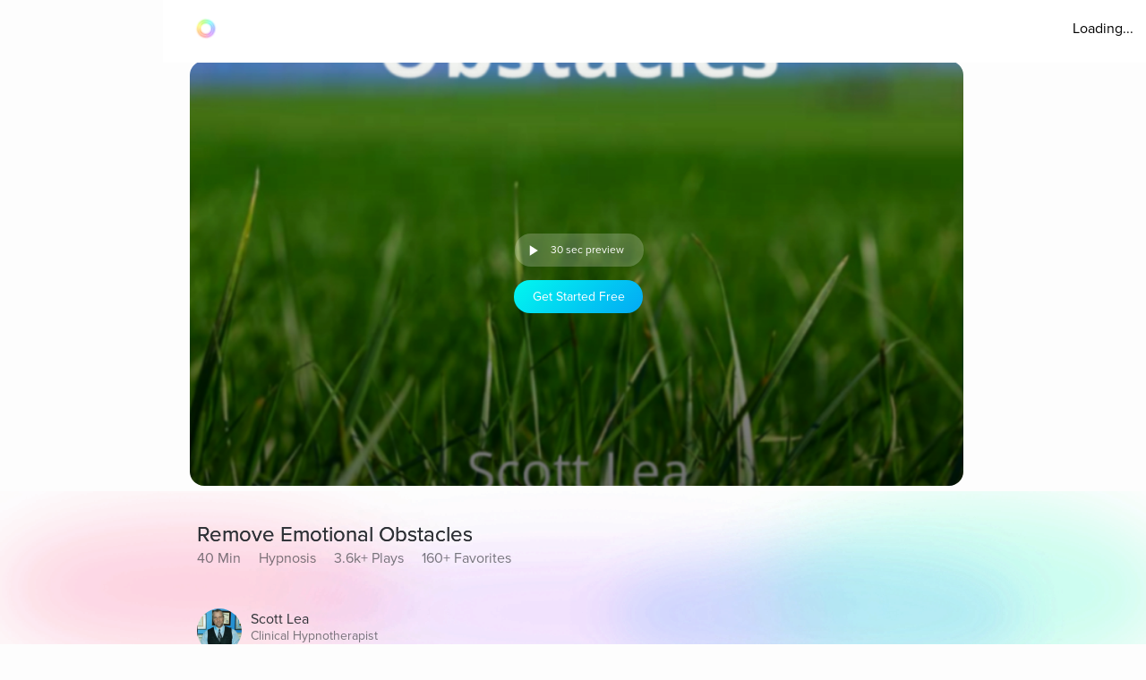

--- FILE ---
content_type: text/javascript
request_url: https://cdn.pagesense.io/js/aurahealth/e0c1420547624e6ebe9ad9e6e0585ff1_visitor_count.js
body_size: 700
content:
window.ZAB.visitorData = {"experiments":{"RtZwv57":{"variations":{"b346fd921f3b4036b3318ef5e00c36a3":{"unique_count":"12845"},"459e7dd8c05f4632bb8fb09542ad2c02":{"unique_count":"12856"}},"actual_start_time":1731092397595},"E4YY8Hk":{"variations":{"3adc081fc622421c8dc178d5c3640da6":{"unique_count":"88016"},"a21fd7b11d2641e6af87d31e9d67bf24":{"unique_count":"3465"},"96af18039ef240c4837fa482b48d3c13":{"unique_count":"87850"},"14bd51c878e64e2580e5774f2ef5bfa4":{"unique_count":"90757"}},"actual_start_time":1759416256232},"XR9NzOP":{"variations":{"39c52196e3424e30a79002cfd79b4907":{"unique_count":"28488"}},"actual_start_time":1715362099922},"eqjkxCa":{"variations":{"79cf5268a154413186a24d7d658a80b7":{"unique_count":"1620"},"cb988d1a9a564dcb944017aa2fc3f916":{"unique_count":"1622"}},"actual_start_time":1741283316297},"446b2ZR":{"variations":{"024e308db20446389ef8b1e1bc8534da":{"unique_count":"849"},"b273f533899f468ab51e2cc38a3e08e1":{"unique_count":"845"}},"actual_start_time":1731092460520},"YlfRNwh":{"variations":{"f83631890cb945b393c51971bd3c9cc0":{"unique_count":"11020"},"632299a0a91d49e5be6570823c4f2c64":{"unique_count":"11018"}},"actual_start_time":1741283243910},"WayTVh5":{"variations":{"672db33f450243d99283fe8a24d43e7e":{"unique_count":"1848"},"a7a973cb820840218aab71d074bc201c":{"unique_count":"1851"}},"actual_start_time":1731429833455},"VDxOBss":{"variations":{"cbdb8f00312b44ee8183b0f095325c8c":{"unique_count":"16675"},"b898310ebd4748308628f8c4e54baa76":{"unique_count":"16675"}},"actual_start_time":1741283388791},"BMEn7qa":{"variations":{"2e7a0c03b428474ab5147983ce18f5db":{"unique_count":"4533"},"b97eda40d5b248eca710e8566ae0ef14":{"unique_count":"4534"}},"actual_start_time":1755278868294},"SR0Zh2Q":{"variations":{"6eeeed9decb94d0194cf76346ce0575f":{"unique_count":"22324"},"67a47593050e44859009945e2062174a":{"unique_count":"22322"},"caa52ab78ebb439faad1ac7bf990dd84":{"unique_count":"23000"}},"actual_start_time":1741283443652}},"time":1769117761318}